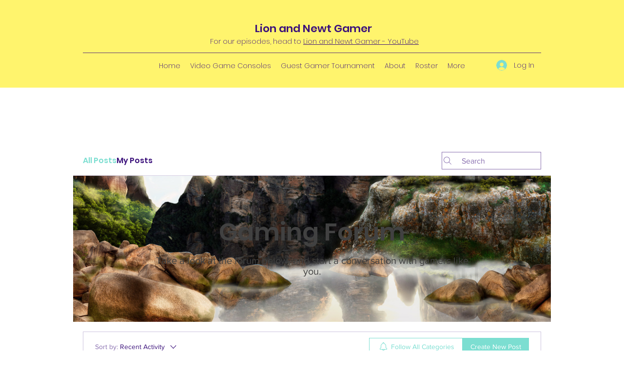

--- FILE ---
content_type: application/javascript
request_url: https://static.parastorage.com/services/communities-forum-client/1.1487.0/client-viewer/home-page.chunk.min.js
body_size: 3448
content:
"use strict";(("undefined"!=typeof self?self:this).webpackJsonp__wix_communities_forum_client=("undefined"!=typeof self?self:this).webpackJsonp__wix_communities_forum_client||[]).push([[9223,7286],{19066:(e,t,a)=>{a.r(t),a.d(t,{default:()=>it});var o=a(24332),s=a.n(o),n=a(27762),l=a.n(n),r=a(95827),i=a(66843),c=a(17607),m=a(89898),u=a(23595),d=a(95685),g=a.n(d),y=a(5236),E=a(60172),h=a(43366),C=a(88727);const b="l73lid",p=(0,r.$)(((e,t,a,o)=>{let{category:s}=t;return{subcategories:(0,y.KT)(e,s._id),isShowSubcategoriesEnabled:(0,E.eh)(e,o.style)}}))((e=>{let{category:t,key:a,subcategories:o,isViewsCountEnabled:s,isShowSubcategoriesEnabled:n,isFooterPostsEnabled:r,isLast:i,layoutType:c}=e;return l().createElement("div",{className:g()("forum-card-border-color","forum-card-background-color","forum-text-color"),key:a},l().createElement(h.Z,{category:t,isViewsCountEnabled:s,isLarge:c===m.zf}),n&&o.map(((e,t)=>l().createElement(l().Fragment,{key:t},l().createElement(C.rX,{className:b}),l().createElement(h.Z,{category:e,isViewsCountEnabled:s,isLarge:c===m.zf,isSubcategory:!0})))),!r&&i?null:l().createElement(C.rX,{isLarge:!0}))})),w=e=>{let{categories:t,isViewsCountEnabled:a,layoutType:o,isFooterPostsEnabled:s}=e;const n=t.length;return l().createElement("div",{"data-hook":"category-list"},t.map(((e,t)=>l().createElement(p,{key:t,isLast:t+1===n,isFooterPostsEnabled:s,category:e,isViewsCountEnabled:a,layoutType:o}))))};var P=a(10144),f=a(52576),N=a(96547),_=a(71795),v=a(76167),k=a(25382),Z=a(72848),S=a(41814),I=a(61758),V=a(90854),F=a(37218),L=a(26524);const T="pAiplG",W="duUg8Z",A="vo8R74",M="puLqO3",R="ocOlrV",B="yDQ1dV",x="OtD6rC",O="H0nh5n",$="ems1JW",D="PrnONy",z="WUGD50",X="oDnmC2",G="hvv1Pi",K="cpNW4r",Y="IGo5ad",J="yadE5K",U="YbmMQV",q="K9GcEL";var H=a(58796),Q=a(31362);const j="PXv6MW",ee="Egbcvk",te="RxhKOO",ae="OI4qB3",oe="agjs4P",se="P2NjWU",ne="D97U8Z",le="uQkCag",re="_WwVnW",ie="IRWfPN",ce="ab1fns",me="FUmDds";var ue=a(19920),de=a(90641),ge=a(4627),ye=a(42765),Ee=a(68512),he=a(95433),Ce=a(10981),be=a(43643),pe=a(19538);const we=(0,c.flowRight)((0,r.$)(((e,t,a)=>{let{category:o}=t;return{fetchCategoryPosts:a.fetchCategoryPosts,resetPostTypeFilter:a.resetPostTypeFilter,setPostsPageSorting:a.setPostsPageSorting,hasCategoryPP:(0,ge.T5)(e,o.groups),showViewCount:!(0,S.OV)(e),language:(0,S.G3)(e)}})),L.Z,V.Z,F.Z,I.Z,Q.Z)((e=>{const{category:t,t:a,titleFontClassName:o,contentFontClassName:s,isViewsCountEnabled:n,fetchCategoryPosts:r,resetPostTypeFilter:i,can:c,hasCategoryPP:m,showViewCount:u,setPostsPageSorting:d}=e,y=c("edit","category",t),E=g()(j,"subcategory-list-item"),h=`/${t.slug}`,C=e=>()=>{e&&d(e,{dontReportBI:!0}),i(),r({categoryId:t._id,page:1,sort:e})},b=(e,t,a)=>l().createElement(v.Z,{className:g()("forum-text-color","forum-link-hover-color",ne),to:h,onMouseDown:C(a),"data-hook":t},e),p=l().createElement(k.Z,{size:k.Z.SIZE_SMALL,theme:pe.b.BlackAndWhite},l().createElement(Z.Z,{showCategoryActions:!0,hideFollowButton:!0,category:t,theme:pe.b.BlackAndWhite})),w=l().createElement("div",{className:te},l().createElement(H.Z,{category:t,className:y?ee:"","data-hook":"subcategory-list-item__follow-button",size:H.Z.SIZE_SMALL},l().createElement(ye.Z,{isFollowing:t.isSubscribed})),y&&p),P=b(l().createElement("h2",{name:t.label,className:g()(se),"data-hook":"subcategory-list-item__title"},t.label));let f=null;if((0,ue.hv)(t)){const e=m?_.CurrencySignIcon:N.LockEmptyIcon;f=l().createElement("span",{className:me},l().createElement(e,{className:"forum-icon-fill"}))}return l().createElement("div",{className:g()(E,s,"forum-text-color"),"data-hook":"subcategory-list-item"},l().createElement("div",{className:oe},l().createElement("div",{className:g()(o,ae)},P," ",f),w),l().createElement("div",{className:le,"data-hook":"category-list-item__statistics"},n&&l().createElement("div",{className:re,"data-hook":"subcategory-list-item__total-views"},l().createElement(Ee.ViewCountIcon,{title:a("subcategory-list-item.views"),className:"forum-icon-fill"}),l().createElement("span",{className:g()(ie)},u?l().createElement(be.Z,{entityId:t._id,viewCount:!0}):l().createElement("span",null,"\xa0"))),l().createElement("div",{className:g()(re,ce),"data-hook":"subcategory-list-item__total-posts"},l().createElement(he.CommentIconSmall,{title:a("subcategory-list-item.posts","subcategories-list-item__total-posts"),className:"forum-icon-fill"}),l().createElement("span",{className:g()(ie)},l().createElement(be.Z,{initialValue:t.totalPosts,entityId:t._id,totalPosts:!0}))),b(l().createElement(Ce.Z,{count:t.unseenPostsCount}),null,de.iM)))}));var Pe=a(95187),fe=a(96919),Ne=a(22804);const _e=(0,c.flowRight)((0,r.$)(((e,t,a,o)=>{let{category:s}=t;return{fetchCategoryPosts:a.fetchCategoryPosts,startLoadingCategory:a.startLoadingCategory,resetPostTypeFilter:a.resetPostTypeFilter,setPostsPageSorting:a.setPostsPageSorting,isShowSubcategoriesEnabled:(0,E.eh)(e,o.style),subcategories:(0,y.KT)(e,s._id),showViewCount:!(0,S.OV)(e),hasCategoryPP:(0,ge.T5)(e,s.groups)}})),L.Z,V.Z,F.Z,I.Z,Q.Z,(0,Ne.Z)({postBorderRadius:Pe.i6}))((e=>{const{category:t,t:a,borderWidth:o,titleFontClassName:s,contentFontClassName:n,isViewsCountEnabled:r,fetchCategoryPosts:i,resetPostTypeFilter:c,isShowSubcategoriesEnabled:m,subcategories:u,can:d,showViewCount:y,hasCategoryPP:E,setPostsPageSorting:h,postBorderRadius:b}=e,p=d("edit","category",t),w=t.coverType===P.k,S=g()(T,"forum-card-background-color","forum-card-border-color","category-list-item",{[M]:w}),I=`/${t.slug}`,V=e=>()=>{e&&h(e,{dontReportBI:!0}),c(),i({categoryId:t._id,page:1,sort:e})},F=(t,a,o)=>{const{category:s,startLoadingCategory:n}=e;return l().createElement(v.Z,{className:g()("forum-text-color","forum-link-hover-color",X),to:I,onMouseDown:V(o),"data-hook":a,"aria-labelledby":`cl-${s._id}`,onClick:()=>n(s._id)},t)},L=l().createElement(k.Z,{size:k.Z.SIZE_SMALL,theme:pe.b.BlackAndWhite},l().createElement(Z.Z,{showCategoryActions:!0,hideFollowButton:!0,category:t,theme:pe.b.BlackAndWhite})),Q=l().createElement("div",{className:A},l().createElement(H.Z,{category:t,className:p?W:"","data-hook":"categories-list-item__follow-button"},l().createElement(fe.Z,{isFollowing:t.isSubscribed})),p&&L);let j=null;if((0,ue.hv)(t)){const e=E?_.CurrencySignIcon:N.LockEmptyIcon;j=l().createElement("span",{className:O},l().createElement(e,{className:"forum-icon-fill"}))}const ee=F(l().createElement("h2",{name:t.label,className:g()(z),"data-hook":"category-list-item__title",id:`cl-${t._id}`},t.label)),te=l().createElement(f.Z,{cover:t.cover,coverType:t.coverType,backgroundColor:t.backgroundColor,width:460,height:254}),ae=Math.max(b-o,0);return l().createElement("div",{className:g()(S,"forum-text-color"),style:{borderWidth:o},"data-hook":"category-list-item"},l().createElement("div",{className:R,style:{borderTopLeftRadius:ae,borderTopRightRadius:ae}},F(te)),l().createElement("div",{className:B},l().createElement("div",{className:g()($,n)},l().createElement("div",{className:D},l().createElement("div",{className:g()(s,x)},ee,j),Q),l().createElement("div",{className:G,"data-hook":"category-list-item__statistics"},r&&l().createElement("div",{className:K,"data-hook":"category-list-item__total-views"},l().createElement(Ee.ViewCountIcon,{title:a("subcategory-list-item.views"),className:"forum-icon-fill"}),l().createElement("span",{className:g()(Y)},y?l().createElement(be.Z,{entityId:t._id,viewCount:!0}):l().createElement("span",null,"\xa0"))),l().createElement("div",{className:g()(K,J),"data-hook":"category-list-item__total-posts"},l().createElement(he.CommentIconSmall,{title:a("subcategory-list-item.posts","subcategories-list-item__total-posts"),className:"forum-icon-fill"}),l().createElement("span",{className:g()(Y)},l().createElement(be.Z,{initialValue:t.totalPosts,entityId:t._id,totalPosts:!0}))),F(l().createElement(Ce.Z,{count:t.unseenPostsCount}),null,de.iM)),t.description&&l().createElement("p",{className:U,"data-hook":"category-list-item__description"},t.description),m&&u.length>0?l().createElement("div",{className:q},u.map((e=>l().createElement("div",{key:e._id},l().createElement(C.rX,null),l().createElement(we,{category:e,isViewsCountEnabled:r}))))):null)))}));var ve=a(653);const ke="Ya8mWH",Ze="or_d5E",Se="OXX2g2",Ie="uDSVdd";var Ve=a(78045);const Fe=e=>{let{className:t,categories:a,isViewsCountEnabled:o}=e;const s=(0,Ve.u1)();return l().createElement("div",{className:ke},l().createElement(ve.Z,{columnClassName:Se,containerWidth:s,className:g()(t,Ze),breakpointCols:{default:2,600:1},"data-hook":"category-list-masonry"},a.map((e=>l().createElement("div",{className:Ie,key:e._id},l().createElement(_e,{isViewsCountEnabled:o,category:e}))))))};var Le=a(81041),Te=a(48494);const We=e=>{const{showViewCount:t,category:a,t:o,shouldHide:s,hasSubcategories:n,isSubcategory:r,isViewsCountEnabled:i,styles:c,contentFontClassName:m}=e;return l().createElement(l().Fragment,null,l().createElement("div",{className:g()(c.item,c.counts,m,{[c.hidden]:s||!i,[c.withSubcategory]:n,[c.subcategory]:r})},l().createElement(Ee.ViewCountIcon,{title:o("subcategory-list-item.views"),className:"forum-icon-fill"}),l().createElement("span",null,t?l().createElement(be.Z,{entityId:a._id,viewCount:!0}):l().createElement("span",null,"\xa0"))),l().createElement("div",{className:g()(c.item,c.counts,m,{[c.hidden]:s,[c.withSubcategory]:n,[c.subcategory]:r}),"data-hook":"category-list-item__total-posts"},l().createElement(he.CommentIconSmall,{title:o("subcategory-list-item.posts","subcategories-list-item__total-posts"),className:"forum-icon-fill"}),l().createElement("span",null,l().createElement(be.Z,{initialValue:a.totalPosts,entityId:a._id,totalPosts:!0}))))},Ae=(0,c.flowRight)((0,r.$)(((e,t,a)=>{let{category:o}=t;return{fetchCategoryPosts:a.fetchCategoryPosts,startLoadingCategory:a.startLoadingCategory,resetPostTypeFilter:a.resetPostTypeFilter,setPostsPageSorting:a.setPostsPageSorting,showViewCount:!(0,S.OV)(e),hasCategoryPP:(0,ge.T5)(e,o.groups)}}),[Te.r.PAID_PLANS,Te.r.BASIC_PARAMS]),I.Z,F.Z,Q.Z)((e=>{let{category:t,hasSubcategories:a,isSubcategory:o,showCounts:s,isViewsCountEnabled:n,can:r,styles:i,startLoadingCategory:c,hasCategoryPP:m,titleFontClassName:u,contentFontClassName:d}=e;const y=t.coverType===P.k,E=(0,Ve.u1)()>Ve.sN.xs,h=r("edit","category",t);return l().createElement(l().Fragment,null,l().createElement("div",{className:g()(i.item,i.imgContainer,{[i.withSubcategory]:a,[i.subcategory]:o,[i.hidden]:!y||o})},y&&l().createElement(v.Z,{className:g()("forum-text-color","forum-link-hover-color"),to:`/${t.slug}`,onClick:()=>{c(t._id)}},l().createElement(Le._y,{className:i.image,src:t.cover,width:100,height:60,"aria-labelledby":`cl-${t._id}`}))),l().createElement("div",{className:g()(i.item,i.content,"forum-text-color",{[i.contentWithoutImage]:!y||o,[i.contentWithoutViewCounts]:!n&&s,[i.contentWithoutCounts]:!s,[i.withSubcategory]:a,[i.subcategory]:o})},l().createElement(v.Z,{className:g()("forum-text-color","forum-link-hover-color"),to:`/${t.slug}`,onClick:()=>{c(t._id)},"data-hook":o?"subcategory-list-item__link":"category-list-item__link"},l().createElement("h2",{className:g()(u,i.title),"data-hook":"category-list-item__title",id:`cl-${t._id}`},t.label,(()=>{if((0,ue.hv)(t)){const e=m?_.CurrencySignIcon:N.LockEmptyIcon;return l().createElement("span",{className:i.categoryBadgeWrapper},l().createElement(e,{className:"forum-icon-fill"}))}})())),l().createElement("p",{className:g()(d,i.description),"data-hook":"category-list-item__description"},t.description)),l().createElement(We,{isViewsCountEnabled:n,category:t,t:e=>e,showViewCount:!0,shouldHide:!s,hasSubcategories:a,isSubcategory:o,styles:i,contentFontClassName:d}),l().createElement("div",{className:g()(i.item,i.follow,{[i.withSubcategory]:a,[i.subcategory]:o})},E&&l().createElement(H.Z,{category:t,className:i.followButton,"data-hook":"category-list-item__follow-button",size:o?H.Z.SIZE_SMALL:void 0},l().createElement(ye.Z,{isFollowing:t.isSubscribed})),h&&l().createElement(k.Z,{size:k.Z.SIZE_SMALL,"data-hook":"category-list-item__category-actions",theme:pe.b.BlackAndWhite},l().createElement(Z.Z,{showCategoryActions:!0,hideFollowButton:E,category:t,theme:pe.b.BlackAndWhite}))))})),Me={gridContainer:"v7KIfE",content:"DNyBZN",subcategory:"ImNAK5",itemsContainer:"YdAOml",contentWithoutImage:"CWx0Nl",contentWithoutCounts:"YHY_je",contentWithoutViewCounts:"JhWedE",image:"_HVNe7",item:"eIA6gx",withSubcategory:"VayvTW",title:"hrqeCW",description:"wuLIyJ",counts:"AGYKmM",follow:"Ftn9Fn",imgContainer:"FW7hRX",followButton:"xbwzCz",oneCount:"M5242B",hidden:"PkJJXc",categoryBadgeWrapper:"LFZg4I",divider:"AqQLJc",dividerContainer:"_6QYmn"};var Re=a(76123);const Be=(0,c.flowRight)((0,r.$)(((e,t,a,o)=>{let{category:s}=t;return{subcategories:(0,y.KT)(e,s._id),isShowSubcategoriesEnabled:(0,E.eh)(e,o.style)}}),[Te.r.CATEGORIES]))((e=>{let{category:t,subcategories:a,isShowSubcategoriesEnabled:o,showCounts:s,isViewsCountEnabled:n}=e;return l().createElement("li",{className:g()(Me.itemsContainer,"forum-card-border-color","forum-card-background-color","forum-text-color","forum-content-medium-font"),"data-hook":"category-list-item"},l().createElement(Ae,{category:t,hasSubcategories:o&&(a??[]).length>0,showCounts:s,isViewsCountEnabled:n,styles:Me}),o&&a.length>0&&a.map((e=>l().createElement(l().Fragment,{key:e._id},l().createElement("span",{className:Me.dividerContainer},l().createElement(Re.rX,{className:Me.divider})),l().createElement(Ae,{category:e,isSubcategory:!0,showCounts:s,isViewsCountEnabled:n,styles:Me})))))})),xe=e=>{let{categories:t,isViewsCountEnabled:a}=e;const o=(0,Ve.u1)()>Ve.sN.md;return l().createElement("ul",{className:g()(Me.gridContainer,{[Me.gridContainerWithoutViewCount]:!o||!a}),"data-hook":"category-list-classic"},t.map((e=>l().createElement(Be,{key:e._id,category:e,isViewsCountEnabled:a,showCounts:o}))))};var Oe=a(36053);const $e=(0,Oe.Z)(w,xe);var De=a(64200),ze=a(67813),Xe=a(26864),Ge=a(55837),Ke=a(95625);const Ye=e=>(0,Ke.Z)((t=>{let{isMobile:a,...o}=t;return a?null:l().createElement(e,o)}));var Je=a(57389),Ue=a(96662),qe=a(69338),He=a(56034);const Qe="nVUcxG",je="PgOClw";var et=a(81175);const tt=(0,Oe.Z)(qe.Z,He.Z),at=(0,Oe.Z)(w,Fe),ot=Ye(Ge.Z);class st extends n.Component{render(){const{categories:e,layoutType:t,createPostCtaLabel:a,isViewsCountEnabled:o,isFooterPostsEnabled:s,isMobile:n,hasPP:r}=this.props;return l().createElement(u.Z,{noSpacing:n},n&&l().createElement(l().Fragment,null,l().createElement(Ge.Z,null),l().createElement(Je.Z,{createPostCtaLabel:a}),l().createElement(C.rX,{isLarge:!0})),l().createElement(tt,null,e.length?l().createElement(l().Fragment,null,l().createElement(ot,null),!n&&l().createElement("div",{className:je},l().createElement(Ue.Z,{createPostCtaLabel:a})),t===m.zf?l().createElement(at,{isViewsCountEnabled:o,categories:e,layoutType:t,isFooterPostsEnabled:s}):l().createElement($e,{isViewsCountEnabled:o,categories:e,isFooterPostsEnabled:s}),s&&l().createElement("div",{className:Qe},l().createElement(De.Z,{type:De.Z.TYPE_NEW_POSTS,prefetchPost:!0}))):l().createElement(et.vq,{hasPaidPlans:r})))}}const nt=(0,c.flowRight)((0,r.$)(((e,t,a,o)=>({categories:(0,y.CP)(e),createPostCtaLabel:(0,ze.T4)(e),layoutType:(0,Xe.t_)(e,o.style),isViewsCountEnabled:(0,E.py)(e,o.style),isFooterPostsEnabled:(0,E.Q6)(e,o.style),redirectToCategory:e=>a.navigateWithinForum(`/${e}`),hasPP:(0,ge.RY)(e),uniquePostTypesInAllCategories:(0,y.zM)(e)})),[Te.r.CATEGORIES,Te.r.PAID_PLANS]),Ke.Z)(st);var lt=a(91823),rt=a(58292);const it=(0,c.flowRight)((0,r.$)(((e,t,a,o)=>{var s;return{isMainPageEnabled:(0,E.OA)(e,o.style),feedType:(0,lt.NR)(e),currentSiteMemberId:null==(s=(0,rt.ts)(e))?void 0:s.siteMemberId}})))((e=>{let{isMainPageEnabled:t,feedType:a,currentSiteMemberId:o,currentLocationPath:n,currentRouterPath:r,...c}=e;return a===lt.u5.MyPosts&&o?l().createElement(i.default,s()({siteMemberId:o},c)):a===lt.u5.Categories||!a&&t?l().createElement(nt,c):a===lt.u5.Posts||!a&&!t?l().createElement(i.default,c):l().createElement(nt,c)}))},653:(e,t,a)=>{a.d(t,{Z:()=>g});var o=a(24332),s=a.n(o),n=a(87410),l=a.n(n),r=a(27762),i=a.n(r),c=a(95685),m=a.n(c);const u="CMiBcT";class d extends i().Component{constructor(e){let t;super(e),l()(this,"reCalculateColumnCount",(()=>{const e=this.props.containerWidth,t=this.props.breakpointCols;let a=1/0,o=t.default||2;for(const s in t){const n=parseInt(s,10);n>0&&e<=n&&n<a&&(a=n,o=t[s])}o=Math.max(1,parseInt(o,10)||1),this.state.columnCount!==o&&this.setState({columnCount:o})})),l()(this,"itemsInColumns",(()=>{const e=this.state.columnCount,t=new Array(e),a=this.props.children||[];for(let o=0;o<a.length;o++){const s=o%e;t[s]||(t[s]=[]),t[s].push(a[o])}return t})),l()(this,"renderColumns",(()=>{const{column:e,columnClassName:t}=this.props,a=this.itemsInColumns(),o=100/a.length+"%";return a.map(((a,n)=>i().createElement("div",s()({key:n,className:t,style:{width:o}},e),a)))})),t=this.props.breakpointCols&&this.props.breakpointCols.default?this.props.breakpointCols.default:2,this.state={columnCount:t}}componentDidMount(){this.reCalculateColumnCount()}componentDidUpdate(){this.reCalculateColumnCount()}render(){const{breakpointCols:e,columnClassName:t,column:a,className:o,...n}=this.props;return i().createElement("div",s()({className:m()(u,o)},n),this.renderColumns())}}d.defaultProps={breakpointCols:{},containerWidth:1/0};const g=d}}]);
//# sourceMappingURL=home-page.chunk.min.js.map

--- FILE ---
content_type: application/javascript
request_url: https://static.parastorage.com/services/communities-forum-client/1.1487.0/client-viewer/2303.chunk.min.js
body_size: 5084
content:
"use strict";(("undefined"!=typeof self?self:this).webpackJsonp__wix_communities_forum_client=("undefined"!=typeof self?self:this).webpackJsonp__wix_communities_forum_client||[]).push([[2303],{59978:(e,t,o)=>{o.d(t,{MC:()=>n,my:()=>s,qZ:()=>a});const n="public",a="membersOnly",s="private"},7519:(e,t,o)=>{o.d(t,{HV:()=>n,KX:()=>r,kf:()=>s,yu:()=>a});const n="discussion",a="question",s=function(e){return void 0===e&&(e=n),e===n},r=e=>e===a},19920:(e,t,o)=>{o.d(t,{Rs:()=>s,W1:()=>r,hv:()=>a});var n=o(59978);const a=e=>e&&e.type===n.my,s=e=>!!e&&(e.type?e.type===n.qZ:e.isPrivate),r=e=>e.type?e.type===n.MC:!e.isPrivate},31600:(e,t,o)=>{o.d(t,{Z:()=>x});var n=o(27762),a=o.n(n),s=o(17607),r=o(95685),c=o.n(r),i=o(7519),l=o(73434),m=o(95827),u=o(61758),d=o(37218),g=o(42228),C=o(14763),h=o(40961),p=o(78063),v=o(39561);const w="DyQZna",y="QvPRFD",b="_RaP0v",f="RSniAb",E="whvreu",k="thm3HI";var M=o(67813),Z=o(66622);const _=(0,l.Z)(p.Z),x=(0,s.flowRight)(u.Z,d.Z,(0,m.$)(((e,t,o)=>({userEventsClickCreatePost:o.userEventsClickCreatePost,isPostingDisabled:(0,M.T8)(e),isReadonly:"restricted"===(0,Z.uF)(e,"specs.forum.EnableForumToGroupsMigration")}))))((e=>{let{categorySlug:t,label:o,t:n,isSmall:s=!0,isExtended:r,contentFontClassName:l,className:m,userEventsClickCreatePost:u,isPostingDisabled:d,isReadonly:M}=e;const Z={action:g.$7,args:[t?`/${t}/create-post`:"/create-post"]},x=()=>{u(i.HV)},I=M?p.Z:_;return a().createElement(C.Z,{categorySlug:t,postType:i.HV},r?(()=>{const e=M?"button":v.Z;return a().createElement(e,{actionDetails:!d&&Z,role:"menuitem",className:y,"data-hook":"create-post",reportBI:x},a().createElement("div",{className:c()("forum-text-color","button-hover-color","button-hover-fill","button-hover-stroke","forum-icon-fill","forum-icon-stroke",l,w,m)},a().createElement("div",{className:b},a().createElement(h.CommentIcon,null)),a().createElement("div",{className:f},a().createElement("span",{className:E},n("create-post-button.create-new-post-title")),a().createElement("span",{className:k},n("create-post-button.create-new-post-info")))))})():a().createElement(I,{"data-hook":"create-post",actionDetails:!d&&Z,isSmall:s,reportBI:x},o||n("create-post-button.create-new-post")))}))},85579:(e,t,o)=>{o.d(t,{Z:()=>x});var n=o(27762),a=o.n(n),s=o(17607),r=o(95827),c=o(73434),i=o(61758),l=o(37218),m=o(95685),u=o.n(m),d=o(7519),g=o(42228),C=o(68062),h=o(14763),p=o(78063),v=o(39561);const w="_0jkFZL",y="So31Qq",b="Xsg3Nv",f="eOrUiU",E="qImnNv",k="YFCEUJ";var M=o(67813),Z=o(66622);const _=(0,c.Z)(p.Z),x=(0,s.flowRight)(i.Z,l.Z,(0,r.$)(((e,t,o)=>({userEventsClickCreatePost:o.userEventsClickCreatePost,isPostingDisabled:(0,M.T8)(e),isReadonly:"restricted"===(0,Z.uF)(e,"specs.forum.EnableForumToGroupsMigration")}))))((e=>{let{categorySlug:t,t:o,isSmall:n=!0,isExtended:s,contentFontClassName:r,className:c,userEventsClickCreatePost:i,isPostingDisabled:l,isReadonly:m}=e;const M={action:g.Hy,args:[t?`/${t}/create-question`:"/create-question"]},Z=()=>{i(d.yu)},x=m?p.Z:_;return a().createElement(h.Z,{categorySlug:t,postType:d.yu},s?(()=>{m||v.Z;return a().createElement(v.Z,{actionDetails:M,role:"menuitem",className:y,"data-hook":"create-question",reportBI:Z},a().createElement("div",{className:u()("forum-text-color","button-hover-color","button-hover-fill","button-hover-stroke","forum-icon-fill","forum-icon-stroke",r,w,c)},a().createElement("div",{className:b},a().createElement(C.QuestionIcon,null)),a().createElement("div",{className:f},a().createElement("span",{className:E},o("create-post-button.create-new-question-title")),a().createElement("span",{className:k},o("create-post-button.create-new-question-info")))))})():a().createElement(x,{"data-hook":"create-question",actionDetails:!l&&M,isSmall:n,reportBI:Z},o("create-post-button.create-new-question")))}))},58489:(e,t,o)=>{o.r(t),o.d(t,{CheckMarkIcon:()=>c});var n=o(24332),a=o.n(n),s=o(27762),r=o.n(s);const c=e=>r().createElement("svg",a()({xmlns:"http://www.w3.org/2000/svg",width:"24",height:"24",viewBox:"0 0 24 24"},e),r().createElement("path",{fillRule:"evenodd",d:"M18.297 7l.703.682L10.26 17 5 12.793l.6-.777 4.566 3.652z"}))},40961:(e,t,o)=>{o.r(t),o.d(t,{CommentIcon:()=>c});var n=o(24332),a=o.n(n),s=o(27762),r=o.n(s);const c=e=>{let{title:t,...o}=e;return r().createElement("svg",a()({xmlns:"http://www.w3.org/2000/svg",width:"17",height:"15",viewBox:"0 0 17 15",role:"img"},o),r().createElement("title",null,t),r().createElement("path",{d:"M9.48,11.45l-4,2.88a0.84,0.84,0,0,1-1.34-.65V11.45H2.22A1.7,1.7,0,0,1,.5,9.79V2.17A1.7,1.7,0,0,1,2.22.5H14.78A1.7,1.7,0,0,1,16.5,2.17V9.79a1.7,1.7,0,0,1-1.72,1.67H9.48Z",transform:"translate(0 0)",fill:"none"}))}},99335:(e,t,o)=>{o.r(t),o.d(t,{DeleteIcon:()=>c});var n=o(24332),a=o.n(n),s=o(27762),r=o.n(s);const c=e=>r().createElement("svg",a()({xmlns:"http://www.w3.org/2000/svg",width:"24",height:"24",viewBox:"0 0 24 24"},e),r().createElement("path",{"fill-rule":"evenodd",d:"M17 17c0 1.657-1.343 3-3 3H9c-1.657 0-3-1.343-3-3V7H5V6h13v1h-1v10zM9 9h1v7H9V9zm4 0h1v7h-1V9zm-6 8c0 1.105.895 2 2 2h5c1.105 0 2-.895 2-2V7H7v10zm6-11V5h-3v1H9V5c0-.552.448-1 1-1h3c.552 0 1 .448 1 1v1h-1z"}))},5840:(e,t,o)=>{o.r(t),o.d(t,{EditIcon:()=>c});var n=o(24332),a=o.n(n),s=o(27762),r=o.n(s);const c=e=>r().createElement("svg",a()({xmlns:"http://www.w3.org/2000/svg",width:"24",height:"24",viewBox:"0 0 24 24"},e),r().createElement("path",{"fill-rule":"evenodd",d:"M16.679 5.602l1.702 1.704c.826.827.826 2.172 0 3l-8.17 8.18L4 20l1.512-6.218 8.17-8.18c.799-.802 2.196-.803 2.997 0zM8.661 16.046l1.312 1.314 5.652-5.658-3.336-3.341-5.652 5.659 1.317 1.319 3.193-3.193c.195-.195.512-.195.707 0 .195.196.195.512 0 .708L8.66 16.046zm7.645-5.026L17.7 9.624c.45-.451.45-1.186 0-1.637l-1.702-1.704c-.437-.437-1.197-.436-1.634 0L12.97 7.679l3.336 3.34zm-10.88 7.554l3.569-.83-2.741-2.745-.828 3.575z"}))},62439:(e,t,o)=>{o.r(t),o.d(t,{GearIcon:()=>c});var n=o(24332),a=o.n(n),s=o(27762),r=o.n(s);const c=e=>r().createElement("svg",a()({width:"19px",height:"19px",viewBox:"0 0 19 19",version:"1.1",xmlns:"http://www.w3.org/2000/svg"},e),r().createElement("path",{d:"M16.9553,8.6584 C17.0183,9.2294 17.0143,9.8044 16.9463,10.3744 C16.9203,10.5934 16.7283,10.7544 16.5073,10.7414 L16.4133,10.7414 C15.7273,10.7394 15.1103,11.1604 14.8623,11.8014 C14.6153,12.4414 14.7893,13.1684 15.2993,13.6274 C15.4633,13.7754 15.4833,14.0254 15.3443,14.1974 C14.9873,14.6424 14.5803,15.0444 14.1313,15.3954 C13.9603,15.5274 13.7163,15.5074 13.5693,15.3494 C13.0903,14.8494 12.3603,14.6834 11.7123,14.9264 C11.0713,15.1934 10.6623,15.8304 10.6873,16.5254 C10.6953,16.7444 10.5313,16.9324 10.3123,16.9544 C10.0393,16.9844 9.7643,17.0004 9.4893,17.0004 C9.2003,16.9994 8.9123,16.9834 8.6253,16.9504 C8.4063,16.9244 8.2443,16.7324 8.2573,16.5114 C8.2973,15.8094 7.8913,15.1584 7.2433,14.8854 C6.5933,14.6344 5.8553,14.8004 5.3743,15.3054 C5.2263,15.4694 4.9763,15.4894 4.8043,15.3514 C4.3643,14.9974 3.9663,14.5944 3.6173,14.1504 C3.4843,13.9794 3.5043,13.7354 3.6633,13.5884 C4.1763,13.1184 4.3433,12.3794 4.0823,11.7344 C3.8303,11.1054 3.2173,10.6964 2.5393,10.7034 C2.3103,10.7094 2.1073,10.5564 2.0483,10.3354 C1.9843,9.7684 1.9843,9.1964 2.0483,8.6294 C2.0693,8.4104 2.2613,8.2474 2.4813,8.2624 C3.1803,8.2844 3.8233,7.8844 4.1133,7.2484 C4.3853,6.5984 4.2173,5.8474 3.6943,5.3744 C3.5303,5.2264 3.5103,4.9764 3.6493,4.8054 C4.0063,4.3604 4.4133,3.9574 4.8623,3.6054 C5.0333,3.4744 5.2773,3.4944 5.4243,3.6534 C5.9033,4.1524 6.6333,4.3184 7.2813,4.0764 C7.9253,3.8104 8.3363,3.1724 8.3113,2.4764 C8.3043,2.2574 8.4683,2.0704 8.6863,2.0474 C9.2473,1.9844 9.8133,1.9844 10.3733,2.0474 C10.5933,2.0724 10.7543,2.2654 10.7423,2.4864 C10.7013,3.1874 11.1073,3.8384 11.7543,4.1124 C12.4063,4.3654 13.1463,4.1994 13.6283,3.6924 C13.7763,3.5294 14.0263,3.5094 14.1983,3.6474 C14.6383,4.0004 15.0373,4.4024 15.3863,4.8464 C15.5203,5.0174 15.5003,5.2614 15.3403,5.4084 C14.8313,5.8704 14.6613,6.5994 14.9123,7.2404 C15.1643,7.8804 15.7863,8.2984 16.4733,8.2894 C16.7003,8.2854 16.9003,8.4384 16.9553,8.6584 Z M15.9933,9.7754 C16.0013,9.6004 16.0023,9.4254 15.9963,9.2514 C15.0913,9.0954 14.3273,8.4844 13.9823,7.6064 C13.6513,6.7654 13.7813,5.8154 14.2883,5.0964 C14.1753,4.9724 14.0563,4.8534 13.9343,4.7404 C13.4803,5.0544 12.9353,5.2294 12.3773,5.2294 C12.0393,5.2294 11.7083,5.1674 11.3653,5.0334 C10.5113,4.6724 9.9183,3.8964 9.7733,3.0044 C9.6923,3.0024 9.6113,3.0004 9.5303,3.0004 C9.4433,3.0004 9.3573,3.0024 9.2693,3.0054 C9.1093,3.8864 8.5053,4.6524 7.6313,5.0124 C7.3243,5.1284 7.0023,5.1854 6.6743,5.1854 C6.1193,5.1854 5.5763,5.0134 5.1183,4.6974 C4.9903,4.8144 4.8663,4.9364 4.7473,5.0634 C5.2723,5.8024 5.3923,6.7804 5.0233,7.6644 C4.6523,8.4754 3.9103,9.0474 3.0063,9.2134 C2.9983,9.3884 2.9983,9.5644 3.0053,9.7404 C3.9023,9.8924 4.6633,10.4954 5.0093,11.3594 C5.3513,12.2074 5.2273,13.1694 4.7143,13.8984 C4.8273,14.0224 4.9453,14.1424 5.0683,14.2574 C5.5213,13.9434 6.0663,13.7694 6.6243,13.7694 C6.9593,13.7694 7.2883,13.8314 7.6323,13.9624 C8.4873,14.3244 9.0813,15.1004 9.2253,15.9954 C9.3133,15.9984 9.4013,16.0004 9.4893,16.0004 C9.5693,16.0004 9.6483,15.9984 9.7283,15.9954 C9.8893,15.1174 10.4903,14.3514 11.3613,13.9904 C11.6693,13.8754 11.9923,13.8164 12.3203,13.8164 C12.8753,13.8164 13.4183,13.9884 13.8753,14.3044 C14.0043,14.1874 14.1273,14.0654 14.2463,13.9384 C13.7383,13.2224 13.6063,12.2784 13.9303,11.4394 C14.2783,10.5424 15.0593,9.9214 15.9933,9.7754 Z M9.5,12 C8.11928813,12 7,10.8807119 7,9.5 C7,8.11928813 8.11928813,7 9.5,7 C10.8807119,7 12,8.11928813 12,9.5 C12,10.8807119 10.8807119,12 9.5,12 Z M9.5,11 C10.3284271,11 11,10.3284271 11,9.5 C11,8.67157288 10.3284271,8 9.5,8 C8.67157288,8 8,8.67157288 8,9.5 C8,10.3284271 8.67157288,11 9.5,11 Z"}))},96547:(e,t,o)=>{o.r(t),o.d(t,{LockEmptyIcon:()=>c});var n=o(24332),a=o.n(n),s=o(27762),r=o.n(s);const c=e=>r().createElement("svg",a()({"data-hook":"lock-empty-icon",xmlns:"http://www.w3.org/2000/svg",width:"19",height:"19",viewBox:"0 0 19 19"},e),r().createElement("path",{id:"a",d:"M14 8h.002a1 1 0 0 1 1 1v7a1 1 0 0 1-1 1h-9a1 1 0 0 1-1-1V9A1 1 0 0 1 5 8V6.496a4.5 4.5 0 0 1 9 0V8zM5 9v7h9V9H5zm4.5-6A3.5 3.5 0 0 0 6 6.5V8h7V6.5A3.5 3.5 0 0 0 9.5 3z"}))},92627:(e,t,o)=>{o.r(t),o.d(t,{NotificationFollowingIcon:()=>c});var n=o(24332),a=o.n(n),s=o(27762),r=o.n(s);const c=e=>r().createElement("svg",a()({xmlns:"http://www.w3.org/2000/svg",width:"24",height:"24",viewBox:"0 0 24 24"},e),r().createElement("path",{d:"M12.5 3c.828 0 1.5.672 1.5 1.5v.708l.193.058C16.403 5.98 18 8.053 18 10.5v2.882c0 .682.514 1.085.724 1.17.907.46 1.276 1.327 1.276 2.066V17c0 .552-.448 1-1 1h-4.05c-.232 1.141-1.24 2-2.45 2-1.21 0-2.218-.859-2.45-2H6c-.552 0-1-.448-1-1v-.382c0-.816.43-1.567 1.124-1.982.584-.281.876-.7.876-1.254V10.5c0-2.518 1.692-4.64 4-5.293V4.5c0-.828.672-1.5 1.5-1.5z",transform:"translate(-24 -12) translate(24 12)"}))},73417:(e,t,o)=>{o.r(t),o.d(t,{NotificationIcon:()=>c});var n=o(24332),a=o.n(n),s=o(27762),r=o.n(s);const c=e=>r().createElement("svg",a()({xmlns:"http://www.w3.org/2000/svg",width:"24",height:"24",viewBox:"0 0 24 24"},e),r().createElement("path",{d:"M36.5 15c.828 0 1.5.672 1.5 1.5v.708l.193.058C40.403 17.98 42 20.053 42 22.5v2.882c0 .682.514 1.085.724 1.17.907.46 1.276 1.327 1.276 2.066V29c0 .552-.448 1-1 1h-4.05c-.232 1.141-1.24 2-2.45 2-1.21 0-2.218-.859-2.45-2H30c-.552 0-1-.448-1-1v-.382c0-.816.43-1.567 1.124-1.982.584-.281.876-.7.876-1.254V22.5c0-2.518 1.692-4.64 4-5.293V16.5c0-.828.672-1.5 1.5-1.5zm1.414 15h-2.828c.206.583.761 1 1.414 1 .653 0 1.208-.417 1.414-1zM36.5 16c-.276 0-.5.224-.5.5v1.527c-2.25.249-4 2.157-4 4.473v2.882c0 .816-.43 1.567-1.124 1.982l-.115.06c-.284.156-.761.5-.761 1.194V29h13v-.382c0-.696-.482-1.039-.724-1.17-.68-.318-1.276-1.13-1.276-2.066V22.5c0-2.316-1.75-4.223-4-4.472V16.5c0-.276-.224-.5-.5-.5z",transform:"translate(-24 -12)"}))},68062:(e,t,o)=>{o.r(t),o.d(t,{QuestionIcon:()=>c});var n=o(24332),a=o.n(n),s=o(27762),r=o.n(s);const c=e=>r().createElement("svg",a()({xmlns:"http://www.w3.org/2000/svg",width:"20",height:"20",viewBox:"0 0 20 20"},e),r().createElement("g",{fillRule:"evenodd"},r().createElement("circle",{fill:"none",cx:"10",cy:"10",r:"8.5"}),r().createElement("path",{fillRule:"nonzero",stroke:"none",d:"M9.092 12.098c.008-.465.06-.832.158-1.102.098-.27.297-.568.598-.896l.767-.791c.328-.372.492-.77.492-1.196 0-.41-.107-.731-.322-.964-.215-.232-.527-.348-.937-.348-.399 0-.72.105-.961.316-.242.211-.364.494-.364.85H7.44c.008-.633.234-1.144.677-1.532.444-.39 1.02-.583 1.732-.583.738 0 1.313.198 1.725.594.412.397.618.94.618 1.632 0 .684-.316 1.358-.949 2.022l-.638.632c-.286.317-.428.772-.428 1.366H9.092zm-.047 1.857c0-.176.054-.323.161-.442.107-.12.267-.179.478-.179.21 0 .37.06.48.179a.63.63 0 0 1 .164.442.609.609 0 0 1-.164.437c-.11.115-.27.172-.48.172-.211 0-.37-.057-.478-.172a.615.615 0 0 1-.161-.437z"})))},54163:(e,t,o)=>{o.d(t,{C:()=>l,a:()=>u});var n=o(27762),a=o.n(n),s=o(19920),r=o(74780),c=o(73434),i=o(20370);const l=(e,t)=>e("subscribe","category",t)||e("list","category",t)&&!(0,s.hv)(t)||e("edit","category",t),m=(0,c.Z)(r.Z),u=(e,t,o)=>e.map((e=>{if(e.component)return e.component;if(e.isDivider)return a().createElement(i.Z,null);const n=e.isAuthRequired?m:r.Z;return a().createElement(n,{dataHook:e.dataHook,isLink:!!e.to,to:e.to,queryParams:e.queryParams,onClick:e.onClick,theme:o},e.icon,t(e.label))}))},63953:(e,t,o)=>{o.d(t,{Z:()=>u});var n=o(17607),a=o(27762),s=o.n(a),r=o(95827),c=o(61758),i=o(90974),l=o(54163);class m extends a.Component{componentDidMount(){this.props.actionsOpened({type:null})}componentWillUnmount(){this.props.actionsClosed({type:null})}render(){const{t:e,theme:t,categoryActions:o}=this.props;return s().createElement("div",null,(0,l.a)(o,e,t))}}const u=(0,n.flowRight)((0,r.$)(((e,t,o)=>({actionsOpened:o.actionsOpened,actionsClosed:o.actionsClosed}))),c.Z,i.D)(m)},90974:(e,t,o)=>{o.d(t,{D:()=>x});var n=o(24332),a=o.n(n),s=o(17607),r=o(27762),c=o.n(r),i=o(95827),l=o(8075),m=o(3545),u=o(99335),d=o(5840),g=o(62439),C=o(5236),h=o(31362),p=o(61758),v=o(26524),w=o(96547),y=o(73417),b=o(92627);const f={notificationsStroke:"jawQ4r",notificationsFill:"flXcGt"};var E=o(58489);var k=o(40179),M=o(82659),Z=o(30228),_=o(92654);const x=e=>(0,s.flowRight)((0,i.$)(((e,t,o)=>{let{category:n}=t;return{isOneCategoryRemaining:(0,C.Ld)(e)<=1,subscribe:o.subscribeToCategory,openModal:o.openModal,showMessage:o.showMessage,setBiLocation:o.setBiLocation,markPostsAsRead:o.markPostsAsRead,metaSiteId:(0,M.LC)(e),categoryId:n._id,isFollowingAllCategories:(0,C.zQ)(e),subscribeToAllCategories:o.subscribeToAllCategories,buttonClicked:e=>o.buttonClicked({name:"action_click",type:"post",...e,categoryId:n._id})}})),h.Z,p.Z,v.Z)((t=>{const{can:o,hideFollowButton:n,category:s,forPublicUser:r,showCategoryActions:i,showMarkPostsAsRead:C,isAuthenticated:h,metaSiteId:p,categoryId:v,openModal:M,buttonClicked:x,isOneCategoryRemaining:I,subscribe:P,isFollowingAllCategories:V,subscribeToAllCategories:H}=t,N=o("subscribe","category",s),R=o("list","category",s),A=o("edit","category"),F=o("delete","category");let D=`https://www.wix.com/dashboard/${p}/forum/categories`,q=`https://www.wix.com/dashboard/${p}/forum/categories/${v}`;D=`https://manage.wix.app/forum/${p}/manage-forum?s=true&d=`+D,q=`https://manage.wix.app/forum/${p}/manage-forum?s=true&d=`+q;const z=s.isSubscribed?()=>{x({action:"unfollow_category",flag:0}),M(m.i,{categoryId:v})}:()=>(x({action:"follow_category",flag:1}),P(v)),S=!n&&(N||R)&&(0,k.M)(s,N),B=S?{dataHook:"category-actions__subscriptions",onClick:N?z:r(z),icon:s.isSubscribed?c().createElement(b.NotificationFollowingIcon,{strokeClass:f.notificationsStroke,fillClass:f.notificationsFill}):c().createElement(y.NotificationIcon,null),label:s.isSubscribed?"category-actions.unsubscribe-category":"category-actions.subscribe-category",isAuthRequired:!N}:null,L=V?()=>{x({action:"unfollow_category",flag:0}),M(_.A)}:()=>(x({action:"follow_category",flag:1}),H()),T=S?{dataHook:"category-actions__subscriptions",onClick:N?L:r(L),icon:V?c().createElement(b.NotificationFollowingIcon,{strokeClass:f.notificationsStroke,fillClass:f.notificationsFill}):c().createElement(y.NotificationIcon,null),label:V?"category-actions.unsubscribe-all-categories":"category-actions.subscribe-all-categories",isAuthRequired:!N}:null,$=C&&h?{dataHook:"category-actions__mark-all-as-read",onClick:async()=>{await t.markPostsAsRead(v),t.buttonClicked({action:"mark_all_as_read"}),t.showMessage(Z.yI)},icon:c().createElement(E.CheckMarkIcon,{className:f.buttonIcon}),label:"recent-activity.mark-all-as-read"}:null,O=A?{dataHook:"category-actions__edit",onClick:()=>{x({action:"edit_category"})},to:q,icon:c().createElement(d.EditIcon,null),label:"category-actions.edit-category"}:null,U=A?{dataHook:"category-actions__manage-members",onClick:()=>{x({action:"manage_category_members"})},to:q,queryParams:{scrollTo:"permissionsCard"},icon:c().createElement(w.LockEmptyIcon,null),label:"category-actions.manage-category-members"}:null,Q=F&&!I?{dataHook:"category-actions__delete",onClick:()=>{x({action:"delete_category"}),M(l._,{categoryId:v})},icon:c().createElement(u.DeleteIcon,null),label:"category-actions.delete-category"}:null,G=A?{dataHook:"category-actions__manage",onClick:()=>{x({action:"manage_category"})},to:D,icon:c().createElement(g.GearIcon,null),label:"breadcrumbs-actions.manage-categories"}:null;let W;return W=i?[B,$,(B||$)&&(O&&U&&Q)?{isDivider:!0}:null,O,U,Q,G?{isDivider:!0}:null,G].filter(Boolean):[$,T].filter(Boolean),c().createElement(e,a()({},t,{categoryActions:W}))}))},14763:(e,t,o)=>{o.d(t,{Z:()=>b});var n=o(87410),a=o.n(n),s=o(27762),r=o.n(s),c=o(17607),i=o(95827),l=o(26524),m=o(58292),u=o(30228),d=o(7519),g=o(85407),C=o(31362),h=o(67813),p=o(29156),v=o(40269),w=o(56867);class y extends s.Component{constructor(){super(...arguments),a()(this,"handleClick",(()=>{const{navigateWithinForum:e,categorySlug:t,showMessage:o,remainingPosts:n,postType:a,openModal:s,can:r,isPostingDisabled:i,migrationStatus:l,isOwner:m}=this.props;if("restricted"===l)return s(m?w.V:v.J);if(i)return s(g.B,{canEnable:r("edit","forum")});if((0,c.isNumber)(n)&&n<1)return void o(u.j2);const C=a===d.HV?"/create-post":"/create-question";e(t?`/${t}${C}`:C)}))}render(){const{children:e,forPublicUser:t}=this.props,o=r().Children.only(e);return r().cloneElement(o,{onClick:t(this.handleClick)})}}a()(y,"defaultProps",{postType:d.HV});const b=(0,c.flowRight)((0,i.$)(((e,t,o)=>({navigateWithinForum:o.navigateWithinForum,showMessage:o.showMessage,remainingPosts:(0,m.YD)(e),isPostingDisabled:(0,h.T8)(e),openModal:o.openModal,isOwner:(0,m.mF)(e)}))),(0,p.Z)({migrationStatus:"specs.forum.EnableForumToGroupsMigration"},!0),l.Z,C.Z)(y)},39561:(e,t,o)=>{o.d(t,{Z:()=>n.Z});var n=o(5190)},5190:(e,t,o)=>{o.d(t,{Z:()=>d});var n=o(24332),a=o.n(n),s=o(87410),r=o.n(s),c=o(17607),i=o(27762),l=o.n(i),m=o(73434);class u extends i.Component{render(){const{tagName:e,isDisabled:t,children:o,onClick:n,...s}=this.props,r=(0,c.omit)(s,"currentUser","dispatch","isAuthenticated","isBlocked","isDemoMode","isOwner","openModal","titleFontClassName","tooltipText","viewMode","forPublicUser","isPrivate","requestLoginMode","beforeRequestLogin");return l().createElement(e,a()({},r,{onClick:!t&&n}),o)}}r()(u,"defaultProps",{tagName:"button"});const d=(0,m.Z)(u)},40179:(e,t,o)=>{o.d(t,{M:()=>a});var n=o(19920);const a=(e,t)=>!(0,n.hv)(e)||t}}]);
//# sourceMappingURL=2303.chunk.min.js.map